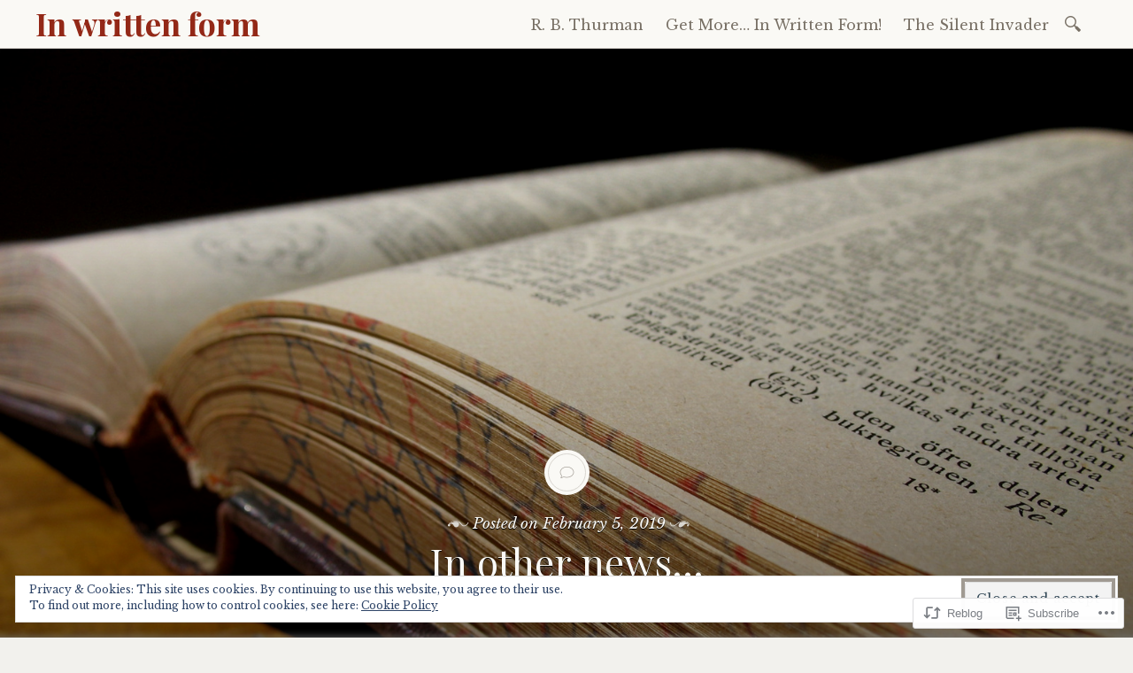

--- FILE ---
content_type: text/css;charset=utf-8
request_url: https://s0.wp.com/?custom-css=1&csblog=9lMFH&cscache=6&csrev=3
body_size: -86
content:
/*
Welcome to Custom CSS!

To learn how this works, see http://wp.me/PEmnE-Bt
*/
twttr.conversion.trackPid(nym9k, {
}